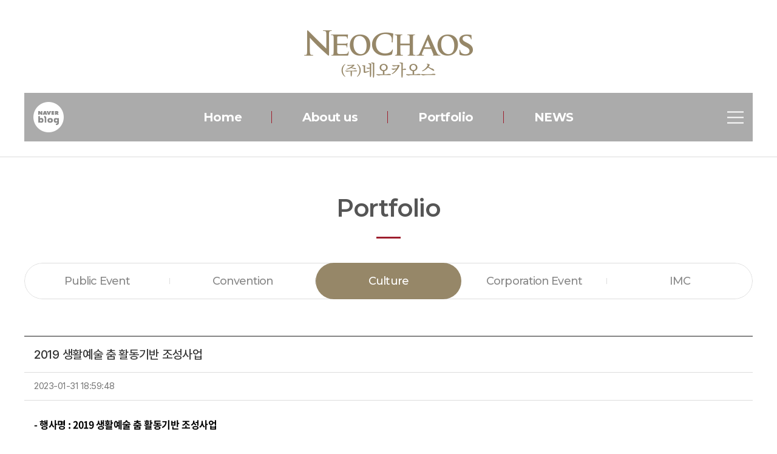

--- FILE ---
content_type: text/html; charset=UTF-8
request_url: http://www.neochaos.co.kr/sub/sub02_01_view.php?cat_no=4&idx=36&offset=&sw=&sk=
body_size: 15089
content:


<!DOCTYPE html>
 <html lang="ko">
<head>
	<meta charset="utf-8">
	<meta http-equiv="X-UA-Compatible" content="IE=Edge">
	<meta name="viewport" content="width=device-width, initial-scale=1.0, maximum-scale=2.0, minimum-scale=1.0, user-scalable=no, target-densitydpi=medium-dpi">
	<meta name="format-detection" content="telephone=no">
	      
		<meta name="subject" content="(주)네오카오스">
	<meta name="description" content="(주)네오카오스">
	<meta name="keywords" content="(주)네오카오스">
	<title>(주)네오카오스</title>

	<meta property="og:url" content="http://neochaos.co.kr">
	<meta property="og:type" content="website">
	<meta property="og:title" content="(주)네오카오스">
	<meta property="og:description" content="(주)네오카오스">
	<meta property="og:image" content="http://neochaos.co.kr/images/sns_link.png">
	<link rel="canonical" href="http://neochaos.co.kr">
	
	<link rel="shortcut icon" type="image/x-icon" href="/images/favicon.ico"> 

	<link rel="stylesheet" type="text/css" href="/css/reset.css">
	<link rel="stylesheet" type="text/css" href="/css/slick.css">
	<link rel="stylesheet" type="text/css" href="/css/swiper.min.css">
	<link rel="stylesheet" type="text/css" href="/css/notosanskr.css">
	<link rel="stylesheet" type="text/css" href="/css/NanumSquare.css">
	<link rel="stylesheet" type="text/css" href="/css/pretendard.css">
	<link rel="stylesheet" type="text/css" href="/css/scdream.css">
	<link rel="stylesheet" type="text/css" href="/css/layout.css?v=20230205">
	<link rel="stylesheet" type="text/css" href="/css/board.css?v=20230205">
	<link rel="stylesheet" type="text/css" href="/css/doc.css?v=20230205">
	<link rel="stylesheet" type="text/css" href="/css/animate.css">
	<link rel="stylesheet" type="text/css" href="/css/responsive.css?v=20230207">

	<script type="text/javascript" src="/js/jquery-1.11.1.min.js"></script> 
	<script type="text/javascript" src="/js/jquery.easing.1.3.js"></script>	
	<script type="text/javascript" src="/js/jquery.gnb.js"></script> 	
	<script type="text/javascript" src="/js/slick.js"></script> 	
	<script type="text/javascript" src="/js/swiper.min.js"></script>		
	<script type="text/javascript" src="/js/wow.min.js"></script>
	<script type="text/javascript" src="/js/script.js?v=20230205"></script>

	
	<script type="text/javascript" src="/fancybox/lib/jquery.mousewheel-3.0.6.pack.js"></script>
	<script type="text/javascript" src="/fancybox/source/jquery.fancybox.pack.js?v=2.1.5"></script>
	<link rel="stylesheet" type="text/css" href="/fancybox/source/jquery.fancybox.css?v=2.1.5" media="screen">
	
</head>

<body id="sub">
<div id="skipToContent">
		<a href="#contaner">본문 바로가기</a>
	<a href="#gnb">주메뉴 바로가기</a>
	</div>
<div id="wrapper"> 
	<!-- // header -->
     <div id="header">
		<div class="contain">
			<h1 class="sitelogo"><a href="/index.php"><img src="/images/common/logo.png" alt="(주)네오카오스"></a></h1>	
			<div class="wrap">
				<div id="gnb">
					<h2 class="blind">주메뉴</h2>
					<ul>
						<li><a href="/index.php">Home</a></li>
						<li class="m1"><a href="/sub/sub01_01.php">About us</a>                                                           
							<div class="submenu">
								<ul>
																		<li><a href="/sub/sub01_01.php#sec1">CEO message </a></li>
									<li><a href="/sub/sub01_01.php#sec2">Overview</a></li>
									<li><a href="/sub/sub01_01.php#sec3">License list</a></li>
									<li><a href="/sub/sub01_01.php#sec4">Business area</a></li>
									<li><a href="/sub/sub01_01.php#sec5">Contact Us</a></li>
																	</ul>
							</div>
						</li>
						<li class="m2"><a href="/sub/sub02_01.php">Portfolio</a>
							<div class="submenu">
								<ul>
									<li><a href="/sub/sub02_01.php?cat_no=2">Public Event</a></li>
									<li><a href="/sub/sub02_01.php?cat_no=3">Convention</a></li>
									<li><a href="/sub/sub02_01.php?cat_no=4">Culture</a></li>
									<li><a href="/sub/sub02_01.php?cat_no=5">Corporation Event</a></li>
									<li><a href="/sub/sub02_01.php?cat_no=6">IMC</a></li>
								</ul>
							</div>
						</li>
						<li class="m3"><a href="/sub/sub03_01.php">NEWS</a></li>
					</ul>				
				</div>
				<a href="https://blog.naver.com/neochaos3" target="_blank" class="blog tm-only"><img src="/images/common/blog.png" alt=""></a>
				<a href="https://blog.naver.com/neochaos3" target="_blank" class="blog pc-only"><img src="/images/common/blog-w.png" alt=""></a>
				<a href="#allmenu" class="all-btn-menu"><span>메뉴</span></a>
			</div>
			
			<script type="text/javascript">
				jQuery(document).ready(function(){	
					jQuery('#gnb').gnb({ d1: 2 , d2: 1 });
				});
			</script>
			
		</div>
		<div class="submenu-bg"></div>
		<a href="#menu" class="btn-m-menu"><span>메뉴</span></a><!-- for mobile -->
	</div>
	
	<!-- header //-->
	<div id="allmenu" class="allmenu-wrap">
		<nav class="menu">
			<ul>
				<li class="m1"><a href="/sub/sub01_01.php">About us</a>                                                           
					<div class="submenu">
						<ul>
							<li><a href="/sub/sub01_01.php#sec1">CEO message </a></li>
							<li><a href="/sub/sub01_01.php#sec2">Overview</a></li>
							<li><a href="/sub/sub01_01.php#sec3">License list</a></li>
							<li><a href="/sub/sub01_01.php#sec4">Business area</a></li>
							<li><a href="/sub/sub01_01.php#sec5">Contact Us</a></li>
						</ul>
				</li>
				<li class="m2"><a href="/sub/sub02_01.php">Portfolio</a>
					<div class="submenu">
						<ul>
							<li><a href="/sub/sub02_01.php?cat_no=2">Public Event</a></li>
							<li><a href="/sub/sub02_01.php?cat_no=3">Convention</a></li>
							<li><a href="/sub/sub02_01.php?cat_no=4">Culture</a></li>
							<li><a href="/sub/sub02_01.php?cat_no=5">Corporation Event</a></li>
							<li><a href="/sub/sub02_01.php?cat_no=6">IMC</a></li>
						</ul>
					</div>
				</li>
				<li class="m3"><a href="/sub/sub03_01.php">News</a></li>
				<li class="m3"><a href="/portfolio/list.php">Archive</a></li>
				<li class="m3"><a href="/sub/sub05_01.php">Recruit</a></li>
			</ul>	
		</nav>
		<a href="#allmenu" class="all-btn-menu"><span>메뉴</span></a>
		<div class="overlay"></div>
	</div>
	
	<!-- for mobile -->
	<div id="menu" class="mobile-navigation">
		<nav class="nav-menu">			
		</nav>	
		<a href="#menu" class="btn-m-menu"><span>닫기</span></a>
	</div>
	<div class="mobile-overlay"></div><div id="container">	
	<div class="contain">	
		<div class="sub-title">
			<h2>Portfolio</h2>
		</div> 
		<div id="lnb">
	<div class="lnb type02 swiper-container">
		<ul class="swiper-wrapper">
			<li class=" swiper-slide"><a href="../sub/sub02_01.php?cat_no=2">Public Event</a></li>
			<li class=" swiper-slide"><a href="../sub/sub02_01.php?cat_no=3">Convention</a></li>
			<li class="active swiper-slide"><a href="../sub/sub02_01.php?cat_no=4">Culture</a></li>
			<li class=" swiper-slide"><a href="../sub/sub02_01.php?cat_no=5">Corporation Event</a></li>
			<li class=" swiper-slide"><a href="../sub/sub02_01.php?cat_no=6">IMC</a></li>
		</ul>
	</div>
</div>
		<div class="real-cont">
			<!--// content -->
			
<div class="board-view">
	<div class="board-view-tit">
		<h3>2019 생활예술 춤 활동기반 조성사업</h3>
	</div>
	<div class="board-view-info">
		<span class="date">2023-01-31 18:59:48</span>
	</div>
	<div class="board-view-cnt">
				<p style="line-height: 1;"><span style="font-size: 14px; font-family: &quot;맑은 고딕&quot;;">﻿</span><span style="font-size: 14px; font-family: &quot;맑은 고딕&quot;;">﻿</span><span style="font-size: 14px; font-family: &quot;맑은 고딕&quot;;">﻿</span><span style="font-size: 14px; font-family: &quot;맑은 고딕&quot;;">﻿</span><span style="letter-spacing: -0.288px; font-size: 14px; font-family: &quot;맑은 고딕&quot;;">﻿</span><span style="letter-spacing: -0.288px; font-size: 14px; font-family: &quot;맑은 고딕&quot;;">﻿</span><span style="letter-spacing: -0.288px; font-size: 14px; font-family: &quot;맑은 고딕&quot;;">﻿</span><span style="letter-spacing: -0.288px; font-size: 14px; font-family: &quot;맑은 고딕&quot;;">﻿</span><span style="letter-spacing: -0.288px; font-size: 14px; font-family: &quot;맑은 고딕&quot;;">﻿</span><span style="letter-spacing: -0.288px; font-size: 14px; font-family: &quot;맑은 고딕&quot;;">﻿</span><span style="letter-spacing: -0.288px; font-size: 14px; font-family: &quot;맑은 고딕&quot;;">﻿</span><span style="color: rgb(0, 0, 0); letter-spacing: -0.48px; font-size: 14px; font-family: &quot;맑은 고딕&quot;;">﻿</span><span style="color: rgb(0, 0, 0); letter-spacing: -0.48px; font-size: 14px; font-family: &quot;맑은 고딕&quot;;">﻿</span><span style="color: rgb(0, 0, 0); letter-spacing: -0.48px; font-size: 14px; font-family: &quot;맑은 고딕&quot;;">﻿</span><br></p><p class="normalFont" style="margin-right: 0px; margin-bottom: 0px; margin-left: 0px; padding: 0px; color: rgb(0, 0, 0); font-family: Pretendard, &quot;Open Sans&quot;, AppleGothic, helvetica, sans-serif; font-size: 16px; letter-spacing: -0.48px; line-height: 1;"><span style="font-size: 14px; font-family: &quot;맑은 고딕&quot;;">﻿</span><span style="font-size: 14px; font-family: &quot;맑은 고딕&quot;;">﻿</span><span style="font-size: 14px; font-family: &quot;맑은 고딕&quot;;">﻿</span><span style="font-size: 14px; font-family: &quot;맑은 고딕&quot;;">﻿</span><span style="font-weight: bolder;"><span style="font-size: 14px; font-family: &quot;Noto Sans KR&quot;;">﻿</span><span style="font-size: 14px; font-family: &quot;Noto Sans KR&quot;;">﻿</span><span style="font-family: &quot;Noto Sans KR&quot;;">﻿</span><span style="font-family: &quot;Noto Sans KR&quot;;">﻿- 행사명 : 2019 생활예술 춤 활동기반 조성사업</span></span></p><p class="normalFont" style="margin-right: 0px; margin-bottom: 0px; margin-left: 0px; padding: 0px; color: rgb(0, 0, 0); font-family: Pretendard, &quot;Open Sans&quot;, AppleGothic, helvetica, sans-serif; font-size: 16px; letter-spacing: -0.48px; line-height: 1;"><span style="font-weight: bolder;"><span style="font-family: &quot;Noto Sans KR&quot;;"><br></span></span></p><p style="margin-right: 0px; margin-bottom: 0px; margin-left: 0px; padding: 0px; color: rgb(0, 0, 0); font-family: Pretendard, &quot;Open Sans&quot;, AppleGothic, helvetica, sans-serif; font-size: 16px; letter-spacing: -0.48px; line-height: 1;"><span style="font-family: &quot;Noto Sans KR&quot;;"><span style="font-weight: bolder;">- 일&nbsp; &nbsp;시 : 2019.07월 ~ 2019.09월</span></span></p><p style="margin-right: 0px; margin-bottom: 0px; margin-left: 0px; padding: 0px; color: rgb(0, 0, 0); font-family: Pretendard, &quot;Open Sans&quot;, AppleGothic, helvetica, sans-serif; font-size: 16px; letter-spacing: -0.48px; line-height: 1;"><span style="font-family: &quot;Noto Sans KR&quot;;"><span style="font-weight: bolder;"><br></span></span></p><p style="margin-right: 0px; margin-bottom: 0px; margin-left: 0px; padding: 0px; color: rgb(0, 0, 0); font-family: Pretendard, &quot;Open Sans&quot;, AppleGothic, helvetica, sans-serif; font-size: 16px; letter-spacing: -0.48px; line-height: 1;"><span style="font-family: &quot;Noto Sans KR&quot;;"><span style="font-weight: bolder;">- 장&nbsp; &nbsp;소 : KBS홀, 시민청, 마로니에공원 등</span></span></p><p style="margin-right: 0px; margin-bottom: 0px; margin-left: 0px; padding: 0px; color: rgb(0, 0, 0); font-family: Pretendard, &quot;Open Sans&quot;, AppleGothic, helvetica, sans-serif; font-size: 16px; letter-spacing: -0.48px; line-height: 1;"><span style="font-family: &quot;Noto Sans KR&quot;;"><span style="font-weight: bolder;"><br></span></span></p><p class="normalFont" style="margin-right: 0px; margin-bottom: 0px; margin-left: 0px; padding: 0px; color: rgb(0, 0, 0); font-family: Pretendard, &quot;Open Sans&quot;, AppleGothic, helvetica, sans-serif; font-size: 16px; letter-spacing: -0.48px; line-height: 1;"><font face="맑은 고딕"><span style="font-family: &quot;Noto Sans KR&quot;;"><span style="font-weight: bolder;">- 주&nbsp; &nbsp;최 : 서울특별시, 서울문화재단</span></span></font></p><p class="normalFont" style="margin-right: 0px; margin-bottom: 0px; margin-left: 0px; padding: 0px; color: rgb(0, 0, 0); font-family: Pretendard, &quot;Open Sans&quot;, AppleGothic, helvetica, sans-serif; font-size: 16px; letter-spacing: -0.48px; line-height: 1;"><font face="맑은 고딕"><span style="font-family: &quot;Noto Sans KR&quot;;"><span style="font-weight: bolder;"><br></span></span></font></p><p class="normalFont" style="margin-right: 0px; margin-bottom: 0px; margin-left: 0px; padding: 0px; color: rgb(0, 0, 0); font-family: Pretendard, &quot;Open Sans&quot;, AppleGothic, helvetica, sans-serif; font-size: 16px; letter-spacing: -0.48px; line-height: 1;"><img src="/uploaded/summernote/202301/f683bac9edacfdc578b8d45f356de1a1.jpg" style="width: 1023.99px;"><img src="/uploaded/summernote/202301/aefa1c98e4216fcf5f65d998e2dba06b.jpg" style="width: 1023.99px;"><img src="/uploaded/summernote/202301/2aac49f03abfa10aec608451b23ca190.jpg" style="width: 1023.99px;"><img src="/uploaded/summernote/202301/bd3c3a2c156516b061e735d9d7e1f701.jpg" style="width: 1023.99px;"><img src="/uploaded/summernote/202301/91efcaf7271edb8adcb4605091afa903.jpg" style="width: 1023.99px;"><font face="맑은 고딕"><span style="font-family: &quot;Noto Sans KR&quot;;"><span style="font-weight: bolder;"><br></span></span></font></p>	</div>

	<div class="buttons">
		<div class="fr">
			<a href="/sub/sub02_01.php?cat_no=4&cate=&sw=&sk=&offset=" class="btn-pack medium" title="목록">목록</a>
		</div>
	</div>
</div>			<!-- content //-->
		</div>
	</div>
</div>


 	<!--// footer -->
    <div id="footer">
		<h2 class="blind">하단영역</h2>
		<div class="contain">
			<div class="foot-pop">
				<ul>
					<li><a href="/sub/pop_privacy.html" class="pop_privacy">개인정보처리방침</a></li>
					<li><a href="/sub/pop_email.html" class="pop_email">이메일무단수집거부</a></li>
				</ul>
			</div>
			<div class="foot-group">
				<div class="foot-logo"><img src="/images/common/foot-logo.png" alt=""></div>
				<div class="foot-info">
					<address>
						<p>NEOCHAOS CORPORATION<span></span><a href="/sub/sub01_01.php#sec5">서울특별시 영등포구 여의도동 61-4 (63로 32) 라이프콤비 빌딩 10F</a></p>
						<p>TEL : (02) 782-8787<span></span>FAX : (02) 782-8000<span></span>E-mail : neochaos3@naver.com</p>
					</address>
					<p class="copy">Copyright &copy; NEOCHAOS Co.,LTD. ALL RIGHTS RESERVED.</p>
				</div>
				<a href="javascript:void(0)" class="scroll-top"><img src="/images/common/scroll-top.png" alt=""></a>
			</div>
		</div>
	</div>
    <!-- footer //-->

</div>
</body>
</html>

--- FILE ---
content_type: text/css
request_url: http://www.neochaos.co.kr/css/scdream.css
body_size: 2526
content:
@font-face {
    font-family: 's-core_dream';
    src: url('/fonts/scdream/scdream1.woff2') format('woff2'),
				 url('https://cdn.jsdelivr.net/gh/projectnoonnu/noonfonts_six@1.2/S-CoreDream-1Thin.woff') format('woff');		
    font-weight: 100;
    font-style: normal;

}

@font-face {
    font-family: 's-core_dream';
    src: url('/fonts/scdream/scdream2.woff2') format('woff2'),
				 url('https://cdn.jsdelivr.net/gh/projectnoonnu/noonfonts_six@1.2/S-CoreDream-2ExtraLight.woff') format('woff');
    font-weight: 200;
    font-style: normal;

}

@font-face {
    font-family: 's-core_dream';
    src: url('/fonts/scdream/scdream3.woff2') format('woff2'),
				 url('https://cdn.jsdelivr.net/gh/projectnoonnu/noonfonts_six@1.2/S-CoreDream-3Light.woff') format('woff');
    font-weight: 300;
    font-style: normal;

}

@font-face {
    font-family: 's-core_dream';
    src: url('/fonts/scdream/scdream4.woff2') format('woff2'),
				 url('https://cdn.jsdelivr.net/gh/projectnoonnu/noonfonts_six@1.2/S-CoreDream-4Regular.woff') format('woff');
    font-weight: 400;
    font-style: normal;

}

@font-face {
    font-family: 's-core_dream';
    src: url('/fonts/scdream/scdream5.woff2') format('woff2'),
				 url('https://cdn.jsdelivr.net/gh/projectnoonnu/noonfonts_six@1.2/S-CoreDream-5Medium.woff') format('woff');
    font-weight: 500;
    font-style: normal;

}

@font-face {
    font-family: 's-core_dream';
    src: url('/fonts/scdream/scdream6.woff2') format('woff2'),
				 url('https://cdn.jsdelivr.net/gh/projectnoonnu/noonfonts_six@1.2/S-CoreDream-6Bold.woff') format('woff');
    font-weight: 600;
    font-style: normal;

}

@font-face {
    font-family: 's-core_dream';
    src: url('/fonts/scdream/scdream7.woff2') format('woff2'),
				 url('https://cdn.jsdelivr.net/gh/projectnoonnu/noonfonts_six@1.2/S-CoreDream-7ExtraBold.woff') format('woff');
    font-weight: 700;
    font-style: normal;

}

@font-face {
    font-family: 's-core_dream';
    src: url('/fonts/scdream/scdream8.woff2') format('woff2'),
				 url('https://cdn.jsdelivr.net/gh/projectnoonnu/noonfonts_six@1.2/S-CoreDream-8Heavy.woff') format('woff');
    font-weight: 800;
    font-style: normal;

}

@font-face {
    font-family: 's-core_dream';
    src: url('/fonts/scdream/scdream9.woff2') format('woff2'),
				 url('https://cdn.jsdelivr.net/gh/projectnoonnu/noonfonts_six@1.2/S-CoreDream-9Black.woff') format('woff');
    font-weight: 900;
    font-style: normal;
}

--- FILE ---
content_type: text/css
request_url: http://www.neochaos.co.kr/css/layout.css?v=20230205
body_size: 19086
content:
@charset "utf-8";
/* layout.css는 전체적인 레이아웃 스타일을 정의합니다. */

#wrapper {position:relative; overflow:hidden;}

#skipToContent a {z-index:100000;position:absolute;top:0;left:0;width:1px;height:1px;font-size:0;line-height:0;overflow:hidden}
#skipToContent a:focus, 
#skipToContent a:active {width:200px;height:50px;background:#21272e;color:#fff;font-size:14px;font-weight:bold;text-align:center;text-decoration:none;line-height:50px}

/* header */
#header {position:relative; width:100%; z-index:90; letter-spacing:-.03em; padding-bottom:25px;}
#header .contain {position:relative; max-width:1230px; margin:0 auto; z-index:20;}
#header .sitelogo {display:block; text-align:center;}
#header .sitelogo a {display:inline-block; margin:50px 0 25px;}

#header .wrap {position:relative;}
#gnb {position:relative; background:#ababab; padding:15px 0;}
#gnb>ul {display:flex; justify-content:center;} 
#gnb>ul>li {position:relative; text-align:center; padding:0 50px;}
#gnb>ul>li:after {content:''; width:1px; height:20px; background:#9e1e2d; position:absolute; top:50%; margin-top:-10px; right:0;}
#gnb>ul>li:last-child:after {display:none;}
#gnb>ul>li>a {position:relative; display:inline-block; color:#fff; font-size:20px; line-height:50px; font-weight:700; font-family:'Montserrat',sans-serif;}
#gnb>ul>li:hover>a {color:#9e1e2d;}

#gnb .submenu {position:absolute; top:50px; height:100%; left:50%; margin-left:-83px; width:166px; display:none; padding-top:4px;}
#gnb .submenu ul {display:block; display:flex; flex-direction:column; white-space:nowrap; position:relative; text-align:center; background:rgba(153,30,45,0.9); overflow:hidden; padding:18px 0;} 
#gnb .submenu ul li {padding:0;}
#gnb .submenu ul li a {display:inline-block; color:#ffffff; font-size:16px; padding:6px 0; position:relative;}
#gnb .submenu ul li a:after {content:''; width:0; height:1px; background:#fff; position:absolute; left:50%; bottom:14px; transition:all 0.2s;}
#gnb .submenu ul li a:hover:after {width:100%; left:0;}
.submenu-bg {display:none !important;}
#header .wrap .blog {position:absolute; top:50%; margin-top:-25px; left:15px;}
.tm-only {display:none;}

.contain {position:relative; max-width:1230px; padding-left:15px; padding-right:15px; margin:0 auto; height:inherit; letter-spacing:-.03em;}
/* main */ 
.main-visual {position:relative; height:400px; overflow:hidden; margin-bottom:70px;}
.main-visual .item {position:relative; height:400px;}
.main-visual .secting-img {position:absolute; top:0; left:0; width:100%; height:100%; background-repeat:no-repeat; background-position:center center; background-size:cover;}
.main-visual .slick-arrow {width:44px; height:44px; position:absolute; top:50%; margin-top:-22px; background-repeat:no-repeat; background-size:cover; background-color:rgba(255,255,255,0.3); border:0; font-size:0; z-index:11;}
.main-visual .slick-prev {background-image:url('../images/main/visual-prev.png'); left:15px;}
.main-visual .slick-next {background-image:url('../images/main/visual-next.png'); right:15px;}
.main-visual .slick-dots {position:absolute; bottom:44px; left:10px; width:100%; display:flex; margin:0 -10px; justify-content:center;}
.main-visual .slick-dots li {padding:0 10px;}
.main-visual .slick-dots li button {display:block; width:12px; height:12px; background:rgba(255,255,255,0.6); border-radius:50%; border:0; font-size:0; position:relative;}
.main-visual .slick-dots li.slick-active button {background:#fff;}
.main-visual .slick-dots li.slick-active button:after {content:''; width:20px; height:20px; border-radius:50%; top:50%; left:50%; margin-top:-10px; margin-left:-10px; border:2px solid #fff; position:absolute;}
.main-visual .txt-box { position:absolute; right:15px; bottom:10px; padding:0 35px 5px; display:flex; flex-direction:column; justify-content:center; width:249px; height:130px; background:url('../images/main/visual-txt-sm.png') 0 0 no-repeat; background-size:100% 100%; color:#fff;}
.main-visual .txt-box p {font-size:14px; font-weight:500; line-height:1.2em; margin-bottom:10px;}
.main-visual .txt-box h2 {font-size:20px; font-weight:600; line-height:1.2em; letter-spacing:-.03em; max-height:2.4em; overflow:hidden; text-overflow:ellipsis; word-break:break-all; white-space:normal; display:-webkit-box; -webkit-line-clamp:2; -webkit-box-orient:vertical;}
/* section */
.section .tit {display:flex; margin:0 0 40px; align-items:center; justify-content:space-between;}
.section .tit h3 {font-size:40px; line-height:1.1em; font-family:'Montserrat',sans-serif; color:#555555; font-weight:600;}
.section .tit a {display:inline-block; line-height:42px; padding:0 20px; border:1px solid;}
.section .tit a:after {content:''; width:8px; height:15px; background-repeat:no-repeat; background-size:cover; display:inline-block; vertical-align:middle; margin-top:-2px; margin-left:20px;}
/* section1 */
.section1 {margin-bottom:80px;}
.section1 .tit a {background:#9e1e2d; border-color:#9e1e2d; color:#fff;}
.section1 .tit a:after {background-image:url('../images/main/sec-tit-arrow-w.png');}
.section1 .col {display:flex; margin-bottom:40px;}
.section1 .col:nth-child(even) {flex-direction:row-reverse;}
.section1 .col:last-child {margin-bottom:0;}
.section1 .col .img-box {width:1%; flex:1 1 auto;}
.section1 .col .img-box .pic {position:relative; height:0; padding-bottom:50%; overflow:hidden;}
.section1 .col .img-box .pic img {position:absolute; top:50%; left:0; transform:translateY(-50%); width:100% !important; height:100% !important; max-width:100%; min-height:100%; object-fit:cover; transition:0.3s;}
.section1 .col .txt-box {width:400px; background:#333333; color:#fff; display:flex; align-items:normal; flex-direction:column; justify-content:flex-end; padding:56px 30px;}
.section1 .col .txt-box h4 {font-size:23px; line-height:1.2em; font-weight:600; white-space:nowrap; overflow:hidden; text-overflow:ellipsis; margin-bottom:20px;}
.section1 .col .txt-box p {font-size:16px; line-height:1.6em; height:calc(1.6em * 1 * 3); overflow:hidden; text-overflow:ellipsis; word-break:break-all; white-space:normal; display:-webkit-box; -webkit-line-clamp:3; -webkit-box-orient:vertical;}
/* section2 */
.section2 {background:url('../images/main/sec2-bg.jpg') center center no-repeat; background-size:cover; padding:80px 0;}
.section2 .tit a {background:transparent; border-color:#ccc; color:#454545;}
.section2 .tit a:after {background-image:url('../images/main/sec-tit-arrow-b.png');}
.section2 .col {display:flex; margin:0 -11px;}
.section2 .row {width:33.333333%; padding:0 11px;}
.section2 .row a {display:block;}
.section2 .img-box .pic {position:relative; height:0; padding-bottom:64.51%; overflow:hidden;}
.section2 .img-box .pic img {position:absolute; top:50%; left:0; transform:translateY(-50%); width:100% !important; height:100% !important; max-width:100%; min-height:100%; object-fit:cover; transition:0.3s;}
.section2 .txt-box {background:#fff; padding:24px 20px; text-align:center;}
.section2 .txt-box h4 {font-size:23px; line-height:1.2em; font-weight:600; white-space:nowrap; overflow:hidden; text-overflow:ellipsis; margin-bottom:14px;}
.section2 .txt-box p {font-size:16px; line-height:1.6em; white-space:nowrap; overflow:hidden; text-overflow:ellipsis;}
/* section3 */
.section3 .tit {padding:80px 0 60px;}
.section3 .tit h3 {font-size:33px; color:#555555; line-height:1.2em; font-family:'Montserrat',sans-serif; margin-bottom:30px; font-weight:600;}
.section3 .tit h3 img {display:inline-block; vertical-align:top; margin-top:-2px; margin-left:10px;}
.section3 .tit p {font-size:16px; line-height:1.6em; color:#242424;}
.section3 .wrap {background:url('../images/main/sec3-bg.jpg') center center no-repeat; background-size:cover; height:380px;}
.section3 .col {display:flex; padding:30px 0; height:100%;}
.section3 .box {width:100%; max-width:410px;}
.section3 .box .btns {margin:0 -5px;}
.section3 .box .btns button {margin:0 5px; display:inline-block; font-size:0; border:0; background-repeat:no-repeat; background-size:50%; background-color:#fff; width:50px; height:50px; background-position:center; transition:all 0.4s;}
.section3 .box .btns button.slick-prev {background-image:url('../images/main/sec3-prev.png');}
.section3 .box .btns button.slick-prev:hover {background-image:url('../images/main/sec3-prev-on.png'); background-color:#9e1e2d;}
.section3 .box .btns button.slick-next {background-image:url('../images/main/sec3-next.png');}
.section3 .box .btns button.slick-next:hover {background-image:url('../images/main/sec3-next-on.png'); background-color:#9e1e2d;}
.section3 .viewer {width:1%; flex:1 1 auto; position:relative;}
.section3 .slider {width:790px; position:absolute; left:0; top:-75px;}
.section3 .items {margin:0 -10px;}
.section3 .item {padding:0 10px;}
.section3 .img-box {margin-bottom:24px;}
.section3 .img-box .pic {position:relative; height:0; padding-bottom:64.42%; overflow:hidden;}
.section3 .img-box .pic img {position:absolute; top:50%; left:0; transform:translateY(-50%); width:100% !important; height:100% !important; max-width:100%; min-height:100%; object-fit:cover; transition:0.3s;}
.section3 .txt-box p {font-size:16px; margin-bottom:24px; color:#454545; line-height:1.6em; height:calc(1.6em * 1 * 2); overflow:hidden; text-overflow:ellipsis; word-break:break-all; white-space:normal; display:-webkit-box; -webkit-line-clamp:2; -webkit-box-orient:vertical;}
.section3 .txt-box .date {font-size:16px; color:#454545; line-height:1.6em; opacity:0.6;}
/* section4 */
.section4 {padding:80px 0;}
.section4 .row {display:flex;}
.section4 .col {width:33.333333%; padding:15px 60px; font-size:16px; color:#898989; line-height:1.6em; display:flex; justify-content:space-between; border-left:1px solid #ddd;}
.section4 .col:last-child {border-right:1px solid #ddd;}
.section4 .col .txt {margin-top:25px;}
.section4 .col .txt h3 {font-size:28px; line-height:1.3em; font-weight:600; color:#555;}
.section4 .col .txt p {text-align:center; margin-top:2px;}
.section4 .col .link {text-align:center;}
.section4 .col .link img {display:block; margin:0 auto 7px;}
.section4 .col .btn {display:inline-block; transition:all 0.4s;}
.section4 .col .btn:after {content:''; width:12px; height:12px; background-image:url('../images/main/sec4-icon01.png'); background-repeat:no-repeat; background-size:cover; display:inline-block; vertical-align:middle; margin-top:-6px; margin-left:6px; transition:all 0.4s;}
.section4 .col .btn.st2 {text-align:right;}
.section4 .col .btn.st2:after {background-image:url('../images/main/sec4-icon02.png');}
.section4 .col .link:hover .btn {color:#9e1e2d; font-weight:600;}
.section4 .col .link:hover .btn:after {background-image:url('../images/main/sec4-icon01-on.png');}
.section4 .col .link:hover .btn.st2:after {background-image:url('../images/main/sec4-icon02-on.png');}

/* footer */
#footer {background:#000;}
#footer address {font-style:normal;}
.foot-pop {border-bottom:1px solid #fff; padding:17px 0;}
.foot-pop ul {display:flex; margin:0 -13px;}
.foot-pop ul li {padding:0 13px;}
.foot-pop ul li a {display:block; font-size:15px; line-height:1.6em; color:#898989;}
.foot-group {display:flex; padding:40px 0; position:relative;}
.foot-info {padding-left:60px;}
.foot-info p {font-size:15px; line-height:1.6em; color:#898989;}
.foot-info p span {margin:0 15px;}
.foot-info p.copy {margin-top:20px;}
/* scroll-top */
.scroll-top {position:absolute; top:40px; right:0;}
/* sub page */
#sub #header {border-bottom:1px solid #ddd;}

.sub-title {margin:60px 0 40px; text-align:center;}
.sub-title h2 {font-size:40px; color:#555; line-height:1.2em; padding-bottom:26px; position:relative; font-family:'Montserrat'; font-weight:600; letter-spacing:-.03em;}
.sub-title h2:after {content:''; width:40px; height:3px; background:#9e1e2d; position:absolute; bottom:0; left:50%; margin-left:-20px;}

.lnb {margin-bottom:60px;}
.lnb ul {display:flex; position:relative; border-radius:30px; overflow:hidden;}
.lnb ul:before {content:''; width:100%; height:100%; position:absolute; top:0; left:0; border:1px solid #ddd; border-radius:30px; z-index:-1;}
.lnb ul li {flex:1; position:relative;}
.lnb ul li:after {content:''; width:1px; height:10px; background:#ddd; position:absolute; right:0; top:50%; margin-top:-5px;}
.lnb ul li:last-child:after {display:none;}
.lnb ul li a {text-align:center; font-size:18px; color:#898989; font-weight:500; line-height:60px; display:block; position:relative;font-family:'Montserrat'; letter-spacing:-.05em;}
.lnb ul li.active a {color:#fff;}
.lnb ul li.active a:before {content:''; width:100%; height:100%; background:#968768; border-radius:30px; position:absolute; top:0; left:0; z-index:-1;}
.lnb ul li.active:after {display:none;}

.real-cont {letter-spacing:-.03em; margin-bottom:100px;}

/* for mobile */
.only-mobile {display:none;}
.btn-m-menu {display:none; position:absolute; top:29px; right:15px; width:30px; height:22px;  text-align:center; text-indent:-9999em; z-index:220; transition:all 0.5s ease-in-out;}
.btn-m-menu span {position:absolute; right:0; top:50%; margin-top:-1px; height:2px; width:23px;background:#242424;}
.btn-m-menu span:before,
.btn-m-menu span:after {content:" "; position:absolute; right:0; width:30px; height:2px; background:#242424; transition-duration:0.3s, 0.3s; transition-delay:0.3s, 0s;}
.btn-m-menu span:before {top:-10px; transition-property:top, transform;}
.btn-m-menu span:after {bottom:-10px; transition-property:bottom, transform;}
.mobile-navigation {position:fixed; top:0; right:0; padding:80px 0; width:400px; height:100%; overflow:auto; transition:.3s ease-in-out; -ms-transform:translateX(100%); transform:translateX(100%); background:#fff; z-index:202;}
.mobile-navigation .logo {margin-bottom:20px; padding-left:15px;}
.mobile-navigation .logo img {height:23px;}
.mobile-navigation .nav-menu>ul>li:first-child {display:none;}
.mobile-navigation .nav-menu>ul>li {border-bottom:1px solid #dfdfdf;}
.mobile-navigation .nav-menu>ul>li>a {position:relative; padding:12px 15px; display:block; color:#454545; font-size:18px; font-weight:500; line-height:1.3em;}
.mobile-navigation .nav-menu>ul>li>a:after {content:""; position:absolute; top:50%; right:15px; transform:translateY(-75%) rotate(45deg); width:10px; height:10px; border-right:2px solid #2c2c2c; border-bottom:2px solid #2c2c2c;}
.mobile-navigation .nav-menu>ul>li:last-child>a:after {display:none;}
.mobile-navigation .nav-menu>ul>li.active>a {color:#9e1e2d}
.mobile-navigation .nav-menu>ul>li.active>a:after {transform:translateY(-35%) rotate(-135deg); border-color:#9e1e2d;}
.mobile-navigation .nav-menu .submenu {display:none; margin:-1px 0 0 0; padding:0 15px 15px;}
.mobile-navigation .nav-menu .submenu>ul:after {content:"";display:block;clear:both;}
.mobile-navigation .nav-menu .submenu>ul>li>a {display:block; position:relative; padding:5px 15px; color:#454545; font-size:16px; font-weight:400; line-height:1.3em;}
.mobile-navigation .nav-menu .submenu>ul>li>a:after {display:block; content:"";position:absolute; top:14px; left:5px; width:4px; height:4px; background:#dfdfdf; border-radius:50%; transition:.3s ease-in-out;}
.mobile-navigation .nav-menu .submenu>ul>li>a:hover{color:#9e1e2d}
.mobile-navigation .nav-menu .submenu>ul>li>a:hover:after {background:#9e1e2d}
.mobile-overlay {display:none; position:fixed; top:0; left:0; width:100%; height:100%; background:#000; opacity:0.6; z-index:201;}

html.menu-opened {overflow:hidden;}
html.menu-opened .mobile-navigation {-ms-transform:translateX(0); transform:translateX(0); }
html.menu-opened .mobile-overlay {display:block;}
html.menu-opened .btn-m-menu {top:20px; right:15px;}
html.menu-opened .btn-m-menu span {background:none;}
html.menu-opened .btn-m-menu span:before,
html.menu-opened .btn-m-menu span:after {transition-delay:0s, 0.3s; background:#414141;}
html.menu-opened .btn-m-menu span:before {top:0; transform:rotate(45deg);}
html.menu-opened .btn-m-menu span:after {bottom:0; transform:rotate(-45deg);}

/* menu */
.all-btn-menu {position:absolute; display:none;}
.all-btn-menu {display:block; position:absolute; top:50%; transform:translateY(-50%); right:15px; width:27px; height:25px; background:none; text-align:center; text-indent:-9999em; z-index:80; transition:all 0.5s ease-in-out;}
.all-btn-menu span {position:absolute; left:0; top:50%; margin-top:-1px; height:2px; width:27px;background:#fff;}
.all-btn-menu span:before,
.all-btn-menu span:after {content:" "; position:absolute; right:0; width:27px; height:2px; background:#fff; transition-duration:0.3s, 0.3s; transition-delay:0.3s, 0s;}
.all-btn-menu span:before {top:-9px; transition-property:top, transform;}
.all-btn-menu span:after {bottom:-9px; transition-property:bottom, transform;}

.allmenu-wrap {position:relative; transition: all 0.3s ease-in-out; z-index:189; display:none; max-width:1230px; margin:0 auto;}
.allmenu-wrap .menu>ul {display:flex; position:fixed; z-index:191; left:50%; top:50%; transform:translate(-50%,-50%); width:100%; max-width:1230px;}
.allmenu-wrap .menu>ul>li {width:20%; text-align:center;}
.allmenu-wrap .menu>ul>li>a {font-size:26px; line-height:1.5em; font-weight:700; color:#fff; display:inline-block; margin-bottom:30px; padding:0 5px; position:relative; font-family:'Montserrat';}
.allmenu-wrap .menu>ul>li>a:after {content:''; width:0; height:8px; background:#9e1e2d; position:absolute; bottom:5px; left:50%; z-index:-1; transition:all 0.3s;}
.allmenu-wrap .menu>ul>li:hover>a:after {width:100%; transform:translateX(-50%);}

.allmenu-wrap .submenu ul li a {font-size:20px; font-weight:500; line-height:2em; color:#787878; display:inline-block; padding:10px 0; position:relative;}
.allmenu-wrap .submenu ul li:hover a {color:#9e1e2d;}
.allmenu-wrap .submenu ul li:hover a:after {content:''; width:100%; height:1px; background:#9e1e2d; left:0; bottom:15px; position:absolute;}

html.allmenu-opened .allmenu-wrap {display:block;}
html.allmenu-opened #gnb>ul>li:hover>a {color:#454545}
html.allmenu-opened #gnb .submenu {display:none !important;}
html.allmenu-opened #gnb .submenu ul li:hover a:after {display:none;}
.allmenu-wrap .all-btn-menu {z-index:191; top:0; right:0;}
html.allmenu-opened .allmenu-wrap .all-btn-menu span {background:none;}
html.allmenu-opened .allmenu-wrap .all-btn-menu span:before,
html.allmenu-opened .allmenu-wrap .all-btn-menu span:after {transition-delay:0s, 0.3s; background:#fff;}
html.allmenu-opened .allmenu-wrap .all-btn-menu span:before {top:0; transform:rotate(45deg);}
html.allmenu-opened .allmenu-wrap .all-btn-menu span:after {bottom:0; transform:rotate(-45deg);}
html.allmenu-opened #gnb .submenu {display:none !important;}
html.allmenu-opened .submenu-bg {display:none !important;}

.overlay {position:fixed; top:0; left:0; z-index:188; display:none; width:100vw; height:100vh; background:#000; opacity:0.8;}
html.allmenu-opened .overlay {display:block;}

--- FILE ---
content_type: text/css
request_url: http://www.neochaos.co.kr/css/doc.css?v=20230205
body_size: 12032
content:
 @charset "utf-8";
/* doc.css는 디자인페이지 스타일을 정의합니다. */

.one-page-nav.fixed {position:fixed; top:0; left:0; width:100%; padding:10px 15px; z-index:60; background:#fff;}
.one-page-nav.fixed .lnb {max-width:1200px; margin:0 auto;}

.one-page .sec {margin-bottom:120px;}
.one-page .sec:last-child {margin-bottom:0;}

.sec-tit {font-family:'Montserrat',sans-serif; font-size:28px; color:#000; font-weight:600; line-height:1.3em; letter-spacing:-.02em; padding-bottom:17px; margin-bottom:60px; border-bottom:1px solid #ddd;}
/* sub01_01 */
.greeting {padding:96px 100px 0; position:relative;}
.greeting h3 {font-size:28px; color:#9e1e2d; line-height:1.3em; margin-bottom:34px; padding-bottom:56px; position:relative;}
.greeting h3:after {content:''; width:2px; height:30px; background:#ddd; position:absolute; left:0; bottom:0;}
.greeting p {font-size:20px; line-height:1.65em; color:#242424; font-weight:500; margin-bottom:32px;}
.greeting p:last-child {margin-bottom:0;}
.greeting p strong {font-weight:600; color:#9e1e2d;}
.greeting p span {position:relative; color:#fff;}
.greeting p span:before {content:''; width:100%; height:100%; background:#9e1e2d; position:absolute; top:0; left:0; z-index:-1;}
.greeting .tt {position:absolute; bottom:0; right:100px; font-size:23px; line-height:1.2em; color:#242424; font-weight:600;}
.greeting .tt img {display:inline-block; vertical-align:bottom; margin-left:20px;}
.greeting .img-box {position:absolute; top:0; right:100px; z-index:-3;}
/* sub01_02 */
.history .tit {text-align:center; display:flex; flex-direction:column; align-items:center; margin-bottom:30px;}
.history .tit .img-box {display:inline-block; position:relative; padding-bottom:10px; margin-bottom:10px; border-bottom:1px solid #666666;}
.history .tit h3 {display:inline-block; font-size:28px; font-weight:600; color:#242424; line-height:1.2em; position:relative; font-family:'Montserrat',sans-serif;}
.history .tit h3:after {content:''; width:100%; height:1px; background:#666; position:absolute; left:0; bottom:0;}
.history .title {text-align:center; margin-bottom:60px;}
.history .head {background:#f5f5f5; padding:50px 20px 0; margin-bottom:60px;}
.history .head .col {display:flex; justify-content:center; flex-wrap:wrap; margin:0 -30px;}
.history .head .row {padding:0 30px; margin-bottom:50px;}
.history .head .txt {margin-bottom:20px; display:flex;}
.history .head .txt:last-child {margin-bottom:0;}
.history .head .txt .tt {width:72px; height:24px; line-height:24px; background:#968768; color:#fff; font-size:16px; font-weight:600; display:inline-block; padding:0 3px; text-align-last:justify; text-align:center;}
.history .head .txt .box {width:1%; flex:1 1 auto; padding-left:10px;}
.history .head .txt .box p {font-size:16px; color:#242424; line-height:1.6em;}
.history .head .txt .box dl {display:flex; font-size:16px; color:#242424; line-height:1.6em; margin-bottom:10px;}
.history .head .txt .box dl:last-child {margin-bottom:0;}
.history .head .txt .box dt {font-weight:600; position:relative; padding-left:26px;}
.history .head .txt .box dt:before {content:''; width:16px; height:16px; background-repeat:no-repeat; background-size:cover; position:absolute; top:50%; margin-top:-8px; left:0;}
.history .head .txt .box dl:nth-child(1) dt:before {background-image:url('../images/sub/history-head-icon01.png');}
.history .head .txt .box dl:nth-child(2) dt:before {background-image:url('../images/sub/history-head-icon02.png');}
.history .head .txt .box dl:nth-child(3) dt:before {background-image:url('../images/sub/history-head-icon03.png');}
.history .head .txt .box dd {padding-left:4px;}
.history .head .txt .box ul {display:flex; flex-wrap:wrap; max-width:540px;}
.history .head .txt .box ul li {width:50%; max-width:270px; font-size:16px; line-height:1.6em; color:#9e1e2d; font-weight:600; margin-bottom:8px;}
.history .wrap .col {display:flex; position:relative;}
.history .wrap .col:nth-child(odd) {flex-direction:row-reverse;}
.history .wrap .col:before {content:''; width:1px; height:100%; background:#ddd; top:8px; left:50%; position:absolute;}
.history .wrap .col:last-child:before {display:none;}
.history .wrap .col .row {width:50%; position:relative;}
.history .wrap .col:nth-child(odd) .row {text-align:left; padding-left:70px;}
.history .wrap .col:nth-child(even) .row {text-align:right; padding-right:70px;}
.history .wrap .col .row:before {content:''; width:20px; height:20px; background:url('../images/sub/history-year.png') 0 0 no-repeat; background-size:cover; position:absolute; top:8px;}
.history .wrap .col:nth-child(odd) .row:before {left:-10px;}
.history .wrap .col:nth-child(even) .row:before {right:-11px;}
.history .wrap .col .row:last-child:before {display:none;}
.history .wrap .col .row:after {content:''; width:40px; height:1px; background:#ddd; position:absolute; top:18px;}
.history .wrap .col:nth-child(odd) .row:after {left:18px;}
.history .wrap .col:nth-child(even) .row:after {right:18px;}
.history .wrap .col .row:last-child:after {display:none;}
.history .wrap .col .row .year {font-size:30px; font-weight:600; color:#242424; line-height:1.2em; margin-bottom:24px;}
.history .wrap .col .row .txt {display:flex; margin-bottom:16px;}
.history .wrap .col .row .txt:last-child {margin-bottom:0;}
.history .wrap .col:nth-child(even) .row .txt {flex-direction:row-reverse;}
.history .wrap .col .row .txt .month {width:40px; font-size:18px; color:#968768; font-weight:600; line-height:1.5em;}
.history .wrap .col .row .txt ul {width:1%; flex:1 1 auto;}
.history .wrap .col .row .txt ul li {font-size:18px; font-weight:500; color:#242424; line-height:1.5em; position:relative;}
.history .wrap .col:nth-child(odd) .row .txt ul li {padding-left:15px;}
.history .wrap .col:nth-child(even) .row .txt ul li {padding-right:15px;}
.history .wrap .col .row .txt ul li:before {content:''; width:5px; height:5px; background:#ddd; border-radius:50%; position:absolute; top:12px;}
.history .wrap .col:nth-child(odd) .row .txt ul li:before {left:0;}
.history .wrap .col:nth-child(even) .row .txt ul li:before {right:0;}
.history .wrap .col .row .txt ul li strong {font-weight:600; color:#9e1e2d;}
/* sub01_03 */
.license {position:relative; text-align:center; width:80%; max-width:920px; margin:0 auto; padding:0 70px;}
.license .item {padding:0 20px;}
.license .item .thumb {margin-bottom:15px;}
.license .item .tit {color:#686868; line-height:1.5em;}
.license .slick-arrow {position:absolute; top:50%; margin-top:-55px; width:50px; height:50px; border:1px solid #ddd; background-color:#fff; background-position:50% 50%; background-repeat:no-repeat; overflow:hidden; text-indent:-9999em; z-index:50;}
.license .slick-arrow:hover {background-color:#9e1e2d; border-color:#9e1e2d;}
.license .slick-prev {left:0; background-image:url("../images/sub/slide_prev.png");}
.license .slick-next {right:0; background-image:url("../images/sub/slide_next.png");}
.license .slick-prev:hover {background-image:url("../images/sub/slide_prev_on.png");}
.license .slick-next:hover {background-image:url("../images/sub/slide_next_on.png");}
/* sub01_04 */
.business {text-align:center;}
/* sub01_05 */
.contact h3 {font-size:28px; color:#9e1e2d; line-height:1.3em; margin-bottom:36px;}
.contact .maps {margin-bottom:40px;}
.contact .root_daum_roughmap {width:100% !important; height:650px !important;}
.contact .root_daum_roughmap .wrap_map {height:650px !important;}
.contact .root_daum_roughmap .map_border {display:none;}
.contact .root_daum_roughmap .wrap_controllers {display:none;}
.contact .roughmap_maker_label {border-radius:0 !important; border:0 !important; background:none !important; top:-5px !important; -webkit-animation: scroll2 2s infinite;  animation: scroll2 2s infinite;}
.contact .roughmap_maker_label:after {display:none;}
.contact .roughmap_maker_label .roughmap_lebel_text {overflow:hidden; padding:0 !important; border:0 !important; width:180px !important; height:85px !important; text-indent:-999em; font-size:0; line-height:0; background:transparent url("../images/sub/marker.png") 0 0 no-repeat !important;}
@keyframes scroll2 { 
  0% { 
    -webkit-transform: translate(0, 0); 
            transform: translate(0, 0); } 
  50% { 
    -webkit-transform: translate(0, 6px); 
            transform: translate(0, 6px); } 
  100% { 
    -webkit-transform: translate(0, 0); 
            transform: translate(0, 0); }  
}
.contact .wrap {padding:0 50px;}
.contact .col {display:flex; flex-wrap:wrap; margin:0 -40px;}
.contact .row {padding:0 40px; margin-bottom:40px;}
.contact .inner {display:flex;}
.contact .inner .icon {width:40px;}
.contact .inner .txt-box {padding-left:10px; width:1%; flex:1 1 auto;}
.contact .inner .txt-box span {display:block; font-size:16px; line-height:1.6em; color:#898989; font-weight:600;}
.contact .inner .txt-box p {font-size:16px; color:#242424; line-height:1.6em; font-weight:500;}
.contact .inner .txt-box li {display:flex; margin-bottom:20px; font-size:16px; color:#242424; line-height:1.6em; font-weight:500;}
.contact .inner .txt-box li:last-child {margin-bottom:0;}
.contact .inner .txt-box li .line {padding-left:18px; position:relative; white-space:nowrap; font-weight:600;}
.contact .inner .txt-box li .line:before {content:''; width:10px; height:10px; border-radius:50%; position:absolute; top:8px; left:0;}
.contact .inner .txt-box li:nth-child(1) .line:before {background:#8936e0;}
.contact .inner .txt-box li:nth-child(2) .line:before {background:#cea43a;}
.contact .inner .txt-box li .txt {padding-left:4px;}
.contact .inner .txt-box li .txt p strong {color:#9e1e2d;}
/* sub02 */
.portfolio-list {padding-top:25px; border-top:2px solid #868686; border-bottom:1px solid #ddd;}
.portfolio-list ul {display:flex; flex-wrap:wrap; margin:0 -11px;}
.portfolio-list ul li {width:33.3333333%; padding:0 11px; margin-bottom:40px;}
.portfolio-list ul li a {display:block;}
.portfolio-list ul li a .img-box .pic {position:relative; height:0; padding-bottom:64.51%; overflow:hidden;}
.portfolio-list ul li a .img-box .pic img {position:absolute; top:50%; left:0; transform:translateY(-50%); width:100% !important; height:100% !important; max-width:100%; min-height:100%; object-fit:cover; transition:0.3s;}
.portfolio-list ul li a .txt-box {height:95px; border:1px solid #ddd; padding:5px 15px; text-align:center; display:flex; align-items:center; flex-direction:column; justify-content:center;}
.portfolio-list ul li a .txt-box h3 {font-size:23px; font-weight:600; color:#242424; line-height:1.3em; /* margin-bottom:12px; */ max-height:2.6em; overflow:hidden; text-overflow:ellipsis; white-space:normal; display:-webkit-box; -webkit-line-clamp:2; -webkit-box-orient:vertical;}
.portfolio-list ul li a .txt-box p {font-size:16px; color:#454545; line-height:1.6em; white-space:nowrap; overflow:hidden; text-overflow:ellipsis;}
/* sub03 */
.news {padding-top:25px; border-top:2px solid #868686; border-bottom:1px solid #ddd;}
.news ul {display:flex; flex-wrap:wrap; margin:0 -11px;}
.news ul li {width:33.3333333%; padding:0 11px; margin-bottom:40px;}
.news ul li a {display:block;}
.news ul li a .img-box {margin-bottom:24px;}
.news ul li a .img-box .pic {position:relative; height:0; padding-bottom:64.51%; overflow:hidden;}
.news ul li a .img-box .pic img {position:absolute; top:50%; left:0; transform:translateY(-50%); width:100% !important; height:100% !important; max-width:100%; min-height:100%; object-fit:cover; transition:0.3s;}
.news ul li a .txt-box p {font-size:16px; margin-bottom:24px; color:#454545; line-height:1.6em; height:calc(1.6em * 1 * 2); overflow:hidden; text-overflow:ellipsis; word-break:break-all; white-space:normal; display:-webkit-box; -webkit-line-clamp:2; -webkit-box-orient:vertical;}
.news ul li a .txt-box .date {font-size:16px; color:#454545; line-height:1.6em; opacity:0.6;}
/* sub05 */
.recruit {background:#9e1e2d; text-align:center;}

--- FILE ---
content_type: text/css
request_url: http://www.neochaos.co.kr/css/responsive.css?v=20230207
body_size: 26783
content:
@charset "utf-8";

/* Landscape tablet */
@media (max-width: 1024px) {
	body, input, textarea, select, button, table {font-size:15px;}
	.pc-only {display:none;}
	.tm-only {display:block;}
	/* header */
	#header {padding-bottom:20px;}
	#header .sitelogo {position:absolute; z-index:11; width:178px; top:15px;}
	#header .sitelogo a {margin:0; display:block;}
	#header .wrap {padding-top:80px;}
	#header .wrap .blog {left:auto; right:60px; width:44px; top:17px; margin:0;}
	#gnb {padding:8px 0;}
	#gnb>ul>li {padding:0 40px;}
	#gnb>ul>li:after {height:16px; margin-top:-8px;}
	#gnb>ul>li>a {font-size:17px; line-height:40px;}	
	#gnb .submenu {top:40px;}
	#gnb .submenu ul {padding:14px 0;}
	#gnb .submenu ul li a {font-size:14px; padding:2px 0;}
	#gnb .submenu ul li a:after {bottom:2px;}
	.all-btn-menu {display:none;}
	.btn-m-menu {display:block;}
	/* main */ 
	.main-visual {height:350px; margin-bottom:50px;}
	.main-visual .item {height:350px;}
	.main-visual .slick-arrow {width:38px; height:38px; margin-top:-19px;}
	.main-visual .slick-dots {bottom:30px;}
	.main-visual .txt-box {padding:0 25px;}
	/* section */
	.section .tit {margin:0 0 30px;}
	.section .tit h3 {font-size:28px;}
	.section .tit a {line-height:40px; padding:0 16px;}
	.section .tit a:after {width:7px; height:13px; margin-left:16px;}
	/* section1 */
	.section1 {margin-bottom:50px;}
	.section1 .col {margin-bottom:30px;}
	.section1 .col .txt-box {max-width:320px; padding:30px;}
	.section1 .col .txt-box h4 {font-size:20px; margin-bottom:16px;}
	.section1 .col .txt-box p {font-size:15px;}
	/* section2 */
	.section2 {padding:50px 0;}
	.section2 .col {margin:0 -6px;}
	.section2 .row {padding:0 6px;}
	.section2 .txt-box {padding:20px;}
	.section2 .txt-box h4 {font-size:20px; margin-bottom:10px;}
	.section2 .txt-box p {font-size:15px;}
	/* section3 */
	.section3 .tit {padding:50px 0 30px;}
	.section3 .tit h3 {font-size:26px; margin-bottom:20px;}
	.section3 .tit h3 img {width:170px;}
	.section3 .tit p {font-size:15px;}
	.section3 .wrap {height:auto;}
	.section3 .col {display:block; padding:30px 0;}
	.section3 .box {max-width:none; margin-bottom:40px;}
	.section3 .box .btns button {width:46px; height:46px;}
	.section3 .viewer {width:100%;}
	.section3 .slider {width:100%; position:relative; max-width:1024px; left:0; top:0;}
	.section3 .items {margin:0 -6px;}
	.section3 .item {padding:0 6px;}
	.section3 .img-box {margin-bottom:20px;}
	.section3 .txt-box p {font-size:15px; margin-bottom:20px;}
	.section3 .txt-box .date {font-size:15px;}
	/* section4 */
	.section4 {padding:50px 0;}
	.section4 .col {padding:15px 40px; font-size:15px;}
	.section4 .col .txt h3 {font-size:22px;}
	.section4 .col .link img {width:60px;}
	.section4 .col .btn:after {width:10px; height:10px;}
	/* footer */
	.foot-pop {padding:15px 0;}
	.foot-pop ul {margin:0 -10px;}
	.foot-pop ul li {padding:0 10px;}
	.foot-pop ul li a {font-size:14px;}
	.foot-group {padding:30px 0;}
	.foot-logo img {width:150px;}
	.foot-info {padding-left:30px;}
	.foot-info p {font-size:14px;}
	.foot-info p span {margin:0 6px;}
	.foot-info p.copy {margin-top:16px;}
	/* scroll-top */
	.scroll-top {top:-20px; right:0; width:40px;}
	/* sub page */
	.sub-title {margin:50px 0 30px;}

	.sub-title h2 {font-size:28px; padding-bottom:20px;}
	.sub-title h2:after {width:30px; height:2px; margin-left:-15px;}

	.lnb {margin-bottom:40px;}
	.lnb ul {border-radius:25px;}
	.lnb ul:before {border-radius:25px;}
	.lnb ul li:after {height:6px; margin-top:-3px;}
	.lnb ul li a {font-size:16px; line-height:50px;}
	.lnb ul li.active a:before {border-radius:25px;}

	.real-cont {margin-bottom:60px;}

	.one-page .sec {margin-bottom:80px;}

	.sec-tit {font-size:24px; margin-bottom:40px;}

	/* sub01_01 */
	.greeting {padding:40px 0 0;}
	.greeting h3 {font-size:24px; margin-bottom:20px; padding-bottom:40px;}
	.greeting h3:after {height:20px;}
	.greeting p {font-size:18px; margin-bottom:26px;}
	.greeting .tt {right:15px; font-size:20px;}
	.greeting .tt img {margin-left:16px; width:120px;}
	.greeting .img-box {right:0; width:500px;}
	/* sub01_02 */
	.history .tit h3 {font-size:24px;}
	.history .head {padding:40px 20px; margin-bottom:40px;}
	.history .head .col {display:block; margin:0;}
	.history .head .row {padding:0;	width:100%; margin-bottom:0;}
	.history .head .txt {margin-bottom:16px;}
	.history .head .txt:last-child {margin-bottom:16px;}
	.history .head .txt .tt {width:70px; height:22px; line-height:22px; font-size:15px;}
	.history .head .txt .box p {font-size:15px;}
	.history .head .txt .box dl {font-size:15px;}
	.history .head .txt .box dt {padding-left:22px;}
	.history .head .txt .box dt:before {content:''; width:14px; height:14px; margin-top:-7px;}
	.history .head .txt .box ul {max-width:none; width:100%;}
	.history .head .txt .box ul li {width:50%; max-width:260px; font-size:15px; margin-bottom:4px;}
	.history .wrap .col:before {top:6px;}
	.history .wrap .col:nth-child(odd) .row {padding-left:40px;}
	.history .wrap .col:nth-child(even) .row {padding-right:40px;}
	.history .wrap .col .row:before {width:18px; height:18px; top:6px;}
	.history .wrap .col:nth-child(odd) .row:before {left:-8px;}
	.history .wrap .col:nth-child(even) .row:before {right:-9px;}
	.history .wrap .col .row:after {width:20px; top:14px;}
	.history .wrap .col:nth-child(odd) .row:after {left:14px;}
	.history .wrap .col:nth-child(even) .row:after {right:14px;}
	.history .wrap .col .row .year {font-size:26px; margin-bottom:20px;}
	.history .wrap .col .row .txt {margin-bottom:10px;}
	.history .wrap .col .row .txt .month {width:35px; font-size:16px;}
	.history .wrap .col .row .txt ul li {font-size:16px;}
	.history .wrap .col:nth-child(odd) .row .txt ul li {padding-left:8px;}
	.history .wrap .col:nth-child(even) .row .txt ul li {padding-right:8px;}
	.history .wrap .col .row .txt ul li:before {width:3px; height:3px; top:10px;}
	/* sub01_04 */
	.contact h3 {font-size:24px; margin-bottom:26px;}
	.contact .maps {margin-bottom:30px;}
	.contact .root_daum_roughmap {height:400px !important;}
	.contact .root_daum_roughmap .wrap_map {height:400px !important;}
	.contact .wrap {padding:0;}
	.contact .col {margin:0 -30px;}
	.contact .row {padding:0 30px; margin-bottom:30px;}
	.contact .inner .icon {width:30px;}
	.contact .inner .txt-box span {font-size:15px;}
	.contact .inner .txt-box p {font-size:15px;}
	.contact .inner .txt-box li {margin-bottom:16px; font-size:15px;}
	.contact .inner .txt-box li .line {padding-left:10px;}
	.contact .inner .txt-box li .line:before {width:5px; height:5px; top:10px;}
	/* sub02 */
	.portfolio-list {padding-top:20px;}
	.portfolio-list ul {margin:0 -10px;}
	.portfolio-list ul li {padding:0 10px; margin-bottom:30px;}
	.portfolio-list ul li a .txt-box {height:75px;}
	.portfolio-list ul li a .txt-box h3 {font-size:20px;}
	.portfolio-list ul li a .txt-box p {font-size:15px;}
	/* sub03 */
	.news {padding-top:20px;}
	.news ul {margin:0 -10px;}
	.news ul li {padding:0 10px; margin-bottom:30px;}
	.news ul li a .img-box {margin-bottom:16px;}
	.news ul li a .txt-box p {font-size:15px; margin-bottom:20px;}
	.news ul li a .txt-box .date {font-size:15px;}


	/* board */
	.input {padding:5px 14px; height:40px;}
	textarea.input {padding:12px 14px;}

	.board-search .search input.input {width:240px;}

	.board-list colgroup col {width:auto !important;}
	.board-list table thead th {font-size:15px;}
	.board-list table tbody td {font-size:15px;}

	.gallery-list ul li .tit {font-size:15px;}

	.news-list .thumb {width:200px;}
	.news-list .tit {font-size:17px;}
	.news-list .txt {font-size:14px;}
	.news-list .date {font-size:13px;}

	.event-list ul li .tit {font-size:15px;}

	.faq .tit {font-size:15px;}
	.faq .tit a {padding:9px 60px 9px 12px;}
	.faq .tit a:after {top:14px;}
	.faq .q {flex:0 0 32px; width:32px; height:32px; font-size:16px; line-height:32px;}
	.faq .cnt {padding:18px 25px 18px 60px;}

	.calendar-head h3 {font-size:28px; margin:0 30px;}
	.calendar-head .cal-btn {width:40px; height:40px;}
	.calendar table th {font-size:15px;}
	.calendar table td {height:110px; font-size:14px;}
	.calendar ul li:before {top:7px;}

	.board-white table {font-size:15px;}

	.board-form table {font-size:15px;}

	.files-upload-text .upfiles-alt {font-size:14px;}

	.board-view-tit {padding:14px 6px;}
	.board-view-tit h3 {font-size:18px;}
	.board-view-info {padding:13px 6px; font-size:13px;}
	.board-view-cnt {padding:15px 6px 40px;}

	.board-prev-next {font-size:14px;}

	.btn-pack.medium {height:40px; padding:0 16px; font-size:15px; line-height:38px;}
	.btn-pack.large {min-width:140px; height:50px; font-size:18px; line-height:48px;}

	.product-list ul li {width:25%;}
	.product-list ul li .tit {font-size:15px;}
	.product-image {width:350px;}
	.product-info .tit {font-size:25px;}

	.store-search {padding:22px 5%;}
	.store-search .map-area {width:280px;}
	.store-search .map-img .local {padding:0 10px; font-size:13px; line-height:22px;}

	.result-group .gall li {width:25%;}


} 

/* portrait tablet */
@media (max-width: 900px) {	
	.only-desktop {display:none;}
	.only-tablet {display:block;}

	.section1 .col .txt-box {max-width:300px; padding:20px;}

	.board-search .wrap {display:block;}
	.board-search .wrap .select-box {margin:0 -5px 10px;}
	.board-search .wrap .select-box .box {width:100%; padding:0 5px;}

	.portfolio-list ul li {width:50%;}
	.news ul li {width:50%;}

	/* board */	
	.gallery-list ul {margin:0 -10px;}
	.gallery-list ul li {width:33.33333333%; padding:0 10px;}

	.event-list ul li {width:50%;}

	.store-search {padding:30px; margin-bottom:30px;}
	.store-search .map-area {display:none;}
	.store-search .search-area h3 {text-align:center; margin-bottom:30px;}

} 

/* Landscape phone */
@media (max-width: 640px) {
	body, input, textarea, select, button, table {font-size:14px;}
	.only-desktop-tablet {display:none;}
	.only-tablet {display:none;}
	.only-mobile {display:block;}
	/* header */
	#header {padding-bottom:10px;}
	#header .sitelogo {width:142px; top:10px;}
	#header .wrap {padding-top:60px;}
	#header .wrap .blog {right:50px; width:36px; top:12px;}
	#gnb {padding:4px 0; margin:0 -15px;}
	#gnb>ul>li {flex:1 0 auto; padding:0 6px;}
	#gnb>ul>li:after {height:12px; margin-top:-6px;}
	#gnb>ul>li>a {font-size:13px; line-height:30px;}	
	#gnb .submenu {top:26px; width:120px; margin-left:-60px;}
	#gnb .submenu ul li {padding:0;}
	#gnb .submenu ul li a {font-size:12px;}
	.submenu-bg {display:none !important;}
	.btn-m-menu {top:21px;}
	/* main */ 
	.main-visual {height:35vw; margin-bottom:30px;}
	.main-visual .item {height:35vw;}
	.main-visual .slick-arrow {display:none !important; width:32px; height:32px; margin-top:-26px;}
	.main-visual .slick-dots {bottom:20px;}
	.main-visual .txt-box {width:170px; height:85px; padding:0 18px 4px; bottom:27px; right:5px;}
	.main-visual .txt-box p {font-size:11px; margin-bottom:6px;}
	.main-visual .txt-box h2 {font-size:14px;}
	.main-visual .slick-dots {bottom:14px;}
	.main-visual .slick-dots li button {width:8px; height:8px;}
	.main-visual .slick-dots li.slick-active button:after {width:16px; height:16px; margin-top:-8px; margin-left:-8px;}
	/* section */
	.section .tit {margin:0 0 20px;}
	.section .tit h3 {font-size:24px;}
	.section .tit a {line-height:36px; padding:0 10px;}
	.section .tit a:after {width:5px; height:10px; margin-left:10px; margin-top:0;}
	/* section1 */
	.section1 {margin-bottom:40px;}
	.section1 .col {margin-bottom:20px; display:block;}
	.section1 .col .img-box {width:100%;}
	.section1 .col .txt-box {max-width:none; width:100%;}
	.section1 .col .txt-box h4 {font-size:18px; margin-bottom:10px;}
	.section1 .col .txt-box p {font-size:14px;}
	/* section2 */
	.section2 {padding:30px 0;}
	.section2 .col {margin:0; display:block;}
	.section2 .row {padding:0; width:100%; margin-bottom:20px;}
	.section2 .txt-box h4 {font-size:18px;}
	.section2 .txt-box p {font-size:14px;}
	/* section3 */
	.section3 .tit {padding:40px 0 20px;}
	.section3 .tit h3 {font-size:20px; margin-bottom:10px;}
	.section3 .tit h3 img {width:120px; margin-top:1px; margin-left:4px;}
	.section3 .tit p {font-size:14px;}
	.section3 .col {padding:20px 0;}
	.section3 .box {margin-bottom:20px;}
	.section3 .box .btns button {width:40px; height:40px;}
	.section3 .items {margin:0 -5px;}
	.section3 .item {padding:0 5px;}
	.section3 .img-box {margin-bottom:14px;}
	.section3 .txt-box p {font-size:14px; margin-bottom:10px;}
	.section3 .txt-box .date {font-size:14px;}
	/* section4 */
	.section4 {padding:30px 0;}
	.section4 .row {margin:0 -15px;}
	.section4 .col {padding:0 5px; font-size:14px; border:0; display:block;}
	.section4 .col:last-child {border:0;}
	.section4 .col .txt {margin:0; text-align:center; height:46px;}
	.section4 .col .txt h3 {font-size:19px;}
	.section4 .col .txt p {text-align:center; font-size:10px; line-height:1.3em;}
	.section4 .col .link {text-align:center; display:block;}
	.section4 .col .link img {width:48px; margin:0 auto 3px;}
	.section4 .col .btn.st2 {text-align:center;}
	.section4 .col:nth-child(2) .ico {display:block; margin-right:9px;}
	.section4 .col:nth-child(3) .ico {display:block; margin-right:9px;}
	/* footer */
	.foot-pop {padding:10px 0;}
	.foot-pop ul {justify-content:center;}
	.foot-pop ul li a {font-size:13px;}

	.foot-group {padding:20px 0; display:block;}
	.foot-logo {text-align:center; margin-bottom:15px;}
	.foot-logo img {width:120px;}
	.foot-info {padding-left:0; text-align:center;}
	.foot-info p {font-size:13px;}
	.foot-info p span {margin:0; display:block;}
	.foot-info p.copy {margin-top:10px;}
	/* scroll-top */
	.scroll-top {top:10px; width:36px;}
	/* sub page */
	.sub-title {margin:40px 0 20px;}

	.sub-title h2 {font-size:24px; padding-bottom:16px;}
	.sub-title h2:after {width:20px; margin-left:-10px;}

	.lnb {margin:0 -15px 20px; padding:0 15px;}
	.lnb ul {border-radius:0; overflow:initial;}
	.lnb ul:before {display:none;}
	.lnb ul li {flex:0 1 auto; width:auto;}
	.lnb ul li a {font-size:14px; line-height:1.5em; text-align:center; display:flex; padding:5px 13px; align-items:center; justify-content:center; white-space:nowrap; height:100%;}
	.lnb ul li.active a:before {border-radius:20px;}

	.real-cont {margin-bottom:60px;}

	.one-page-nav.fixed {padding:5px 0;}

	.one-page .sec {margin-bottom:70px;}

	.sec-tit {font-size:20px; padding-bottom:10px; margin-bottom:25px;}

	/* sub01_01 */
	.greeting {padding:20px 0 0;}
	.greeting h3 {font-size:20px; margin-bottom:15px; padding-bottom:30px;}
	.greeting h3:after {height:10px;}
	.greeting p {font-size:16px; margin-bottom:20px;}
	.greeting .tt {right:0; position:relative; font-size:18px;}
	.greeting .tt img {width:100px;}
	.greeting .img-box {right:0; width:400px;}
	/* sub01_02 */
	.history .tit h3 {font-size:20px;}
	.history .tit .img-box {margin-bottom:5px; padding-bottom:5px;}
	.history .tit .img-box img {width:120px;}
	.history .title {margin-bottom:20px;}
	.history .title img {width:160px;}
	.history .head {padding:20px; margin-bottom:20px;}
	.history .head .txt {margin-bottom:10px;}
	.history .head .txt:last-child {margin-bottom:10px;}
	.history .head .txt .tt {font-size:14px;}
	.history .head .txt .box p {font-size:14px;}
	.history .head .txt .box dl {font-size:14px;}
	.history .head .txt .box dt {padding-left:20px;}
	.history .head .txt .box ul li {width:100%; max-width:none; font-size:14px;}
	.history .wrap .col {display:block; padding-bottom:20px;}
	.history .wrap .col:nth-child(even) .row {text-align:left;}
	.history .wrap .col:nth-child(even) .row .txt {flex-direction:row;}
	.history .wrap .col:before {top:4px; left:6px;}
	.history .wrap .col:nth-child(odd) .row {padding-left:20px;}
	.history .wrap .col:nth-child(even) .row {padding-right:0; padding-left:20px;}
	.history .wrap .col .row {width:100%;}
	.history .wrap .col .row:after {display:none;}
	.history .wrap .col .row:before {width:14px; height:14px; top:4px;}
	.history .wrap .col:nth-child(odd) .row:before {left:0;}
	.history .wrap .col:nth-child(even) .row:before {right:auto; left:0;}
	.history .wrap .col:nth-child(odd) .row:after {left:14px;}
	.history .wrap .col:nth-child(even) .row:after {right:14px;}
	.history .wrap .col .row .year {font-size:20px;}
	.history .wrap .col .row .txt {margin-bottom:10px;}
	.history .wrap .col .row .txt .month {width:30px; font-size:14px;}
	.history .wrap .col .row .txt ul li {font-size:14px;}
	.history .wrap .col:nth-child(odd) .row .txt ul li {padding-left:8px;}
	.history .wrap .col:nth-child(even) .row .txt ul li {padding-right:0; padding-left:8px;}
	.history .wrap .col:nth-child(even) .row .txt ul li:before {right:auto; left:0;}
	.history .wrap .col .row .txt ul li:before {top:8px;}
	/* sub01_03 */
	.license {width:100%; padding:0 40px;}
	.license .item {padding:0 7px;}
	.license .item .thumb {margin-bottom:10px;}
	.license .item .tit {font-size:14px; word-break:break-all;}
	.license .slick-arrow {width:30px; height:30px; background-size:8px auto;}

	/* sub01_05 */
	.contact h3 {font-size:20px; margin-bottom:16px;}
	.contact .maps {margin-bottom:20px;}
	.contact .root_daum_roughmap {height:300px !important;}
	.contact .root_daum_roughmap .wrap_map {height:300px !important;}
	.contact .col {margin:0; display:block;}
	.contact .row {padding:0; margin-bottom:20px;}
	.contact .inner .txt-box span {font-size:14px;}
	.contact .inner .txt-box p {font-size:14px;}
	.contact .inner .txt-box li {margin-bottom:10px; font-size:14px;}
	.contact .inner .txt-box li .line:before {width:5px; height:5px; top:9px;}
	.contact .roughmap_maker_label .roughmap_lebel_text {width:148px !important; height:70px !important; background-size:cover !important;}
	/* sub02 */
	.portfolio-list {padding-top:15px;}
	.portfolio-list ul {margin:0 -5px;}
	.portfolio-list ul li {padding:0 5px; margin-bottom:20px;}
	.portfolio-list ul li a .txt-box h3 {font-size:18px;}
	.portfolio-list ul li a .txt-box p {font-size:14px;}
	/* sub03 */
	.news {padding-top:15px;}
	.news ul {margin:0 -5px;}
	.news ul li {padding:0 5px; margin-bottom:20px;}
	.news ul li a .img-box {margin-bottom:10px;}
	.news ul li a .txt-box p {font-size:14px; margin-bottom:16px;}
	.news ul li a .txt-box .date {font-size:14px;}
	














	/* board */
	.input {font-size:14px; padding:0 10px; height:38px;}
	select.input {padding-right:26px; background-image:url("/images/bbs/select_x2.png"); background-position:right 8px center; background-size:12px auto;}
	textarea.input {padding:7px 10px;}

	.radiobox input:checked + label:before {background-image:url("/images/bbs/radiobox_x2.png"); background-size:8px auto;}
	.checkbox input:checked + label:before {background-image:url("/images/bbs/checkbox_x2.png"); background-size:11px auto;}

	.board-search {display:flex; flex-direction:column; margin-bottom:10px;}
	.board-search .total-page {order:3; float:none; font-size:13px;}
	.board-search .cate {float:none; order:1; margin-left:0; margin-bottom:5px;}
	.board-search .cate .input {display:block; width:100%;}
	.board-search .search {float:none; order:2;}
	.board-search .search form {display:flex;}
	.board-search .search .input {flex:1 1 auto; min-width:0; width:1%;}

	.board-list {display:none;}
	.board-list-m {display:block;}

	.gallery-list {padding-top:15px;}
	.gallery-list ul {margin:0 -7px;}
	.gallery-list ul li {width:50%; padding:0 7px; margin-bottom:27px;}
	.gallery-list ul li .thumb {margin-bottom:10px;}
	.gallery-list ul li .tit {font-size:14px;}
	.gallery-list ul li .date {font-size:12px; margin-top:4px;}

	.news-list ul li {padding:17px 0;}
	.news-list .thumb {width:38%; margin-right:14px;}
	.news-list .tit {font-size:15px; max-height:2.8em; white-space:normal; display:-webkit-box; -webkit-line-clamp:2; -webkit-box-orient:vertical;}
	.news-list .txt {font-size:13px; margin-top:3px; max-height:3em; -webkit-line-clamp:2;}
	.news-list .date {display:none;}

	.event-list {padding-top:20px;}
	.event-list ul li {width:100%; margin-bottom:32px;}
	.event-list ul li .thumb {margin-bottom:10px;}
	.event-list ul li .tit {font-size:15px;}
	.event-list ul li .date {font-size:12px; margin-top:4px;}

	.faq .tit a {padding:7px 0 7px 5px;}
	.faq .tit a:after {display:none;}
	.faq .q {flex:0 0 26px; width:26px; height:26px; font-size:15px; line-height:26px; margin-right:10px;}
	.faq .cnt {padding:12px 12px 12px 15px;}

	.calendar-head {margin-bottom:15px;}
	.calendar-head h3 {font-size:20px; margin:0 17px;}
	.calendar-head .cal-btn {width:34px; height:34px; background-size:9px auto;}
	.calendar-head .cal-prev {background-image:url("/images/bbs/cal_prev_x2.png");}
	.calendar-head .cal-next {background-image:url("/images/bbs/cal_next_x2.png");}
	.calendar table th {padding:6px 4px; font-size:14px;}
	.calendar table td {height:60px; padding:5px 4px; font-size:12px;}
	.calendar ul li {padding-left:0; margin-bottom:6px;}
	.calendar ul li:before {display:none;}
	.calendar .cal-date {font-size:10px; margin-bottom:8px;}

	.board-white table {display:block; border-top:0; border-bottom:0; font-size:14px;}
	
	.board-white table tbody {display:block;}
	.board-white table tr {display:block; padding:12px 0;}
	.board-white table th {display:block; border:0; text-align:left; padding:0; margin-bottom:7px; font-size:16px; background:none;}
	.board-white table td {display:block; border:0; padding:0;}
	.board-white .editor {padding:0; margin-top:-12px;}
	.board-white .item {margin:3px 12px 3px 0;}
	.board-white #user_name {max-width:100% !important;}
	.board-white + .buttons {margin-top:30px;}

	.board-form table tbody {display:block;}
	.board-form table tr {display:block; padding:12px 0;}
	.board-form table th {display:block; border:0; text-align:left; padding:0; margin-bottom:7px; font-size:16px; background:none;}
	.board-form table td {display:block; border:0; padding:0;}
	.board-form + .buttons {margin-top:30px;}

	.form-agree {margin:30px 0 30px;}
	.form-agree h3 {font-size:16px;}
	.form-agree .scroll-box {font-size:12px; max-height:110px; overflow:auto;}
	.form-agree .check {margin-top:12px; font-size:14px;}

	.board-view-tit h3 {font-size:17px;}
	.board-view-info {font-size:12px;}

	.board-prev-next dl {padding:10px 6px;}
	.board-prev-next dt {width:70px}

	.buttons {margin:15px 0;}

	.btn-pack.small {height:26px; padding:0 8px; font-size:11px; line-height:24px;}
	.btn-pack.medium {height:38px; padding:0 14px; font-size:14px; line-height:36px;}
	.btn-pack.large {min-width:120px; height:42px; padding:0 18px; font-size:15px; line-height:40px;}
	.btn-pack.xlarge {min-width:120px; height:50px; padding:0 22px; font-size:16px; line-height:48px;}
	.btn-pack.comment {width:80px; height:32px; font-size:14px;}

	.paginate {margin-top:20px;}
	.paginate a,  
	.paginate strong{margin:0 1px;width:30px;height:30px;font-size:14px;line-height:30px;}  
	.paginate a.direction {margin:0; background-size:11px;}
	.paginate a.direction.first {background-image:url("/images/bbs/btn_first_x2.png");}
	.paginate a.direction.prev {background-image:url("/images/bbs/btn_prev_x2.png"); margin-right:14px;}
	.paginate a.direction.next {background-image:url("/images/bbs/btn_next_x2.png"); margin-left:14px;}
	.paginate a.direction.last {background-image:url("/images/bbs/btn_last_x2.png");}

	.comment-area {margin-top:37px;}
	.comment-total {font-size:14px; margin-bottom:12px;}
	.comment-write {position:relative; padding:10px;}
	.comment-write .byte {position:absolute; bottom:15px; left:12px; font-size:12px;}
	.comment-write .write {display:block;}
	.comment-write .write textarea {display:block; width:100%; height:65px; margin-right:0;}
	.comment-write .write .btn {text-align:right; margin-top:6px;}
	.comment-item {padding:17px 4px;}
	.comment-item.comment-reply {padding-left:25px; background-image:url("/images/bbs/icon_reply_x2.png"); background-position:3px 18px; background-size:auto 13px;}
	.comment-info {font-size:14px;}
	.comment-info .name {margin-right:5px;}
	.comment-info .date {font-size:11px;}
	.comment-ctr {font-size:12px;}
	.comment-ctr .bar {vertical-align:middle; margin:-.2em 4px 0;}
	.comment-txt {font-size:14px;}
	.comment-link {font-size:13px;}
	.comment-input {padding:10px;}
	.comment-input textarea {height:48px;}

	.board-password {padding:30px 20px;}

	.product-list ul {margin:0 -7px;}
	.product-list ul li {width:50%; padding:0 7px; margin-bottom:27px;}
	.product-list ul li .thumb {margin-bottom:10px;}
	.product-list ul li .tit {font-size:14px;}
	.product-summary {display:block;}
	.product-image {width:100%; margin-bottom:20px;}
	.product-info {width:100%;}
	.product-info .tit {font-size:22px; padding-bottom:14px; margin-bottom:14px;}
	.product-detail {padding-bottom:25px; margin-bottom:25px;}
	.product-detail .tit {font-size:17px; padding-bottom:10px; margin-bottom:14px;}

	.store-search {padding:0;}
	.store-search .search-area h3 {font-size:16px; padding:15px 25px; margin-bottom:20px; background:#f4f4f4;}
	.store-search .search-area dl {display:block; padding:0 15px; margin:20px 0;}
	.store-search .search-area dl dt {width:auto; margin-bottom:6px; font-size:15px;}
	.store-search .search-area dl dd {width:auto;}
	.store-search .search-area input.input {width:calc(100% - 74px); margin-right:4px;}
	.store-search .search-area select.input {width:calc(50% - 39px); margin-right:4px;}
	.store-search .search-area .btn-pack.medium {width:70px;}

	.result-top {font-size:18px;}
	.result-group .gall {margin:0 -7px;}
	.result-group .gall li {width:50%; padding:0 7px;}
	.result-group dl dt {font-size:15px;}
	.result-group dl dd {font-size:13px;}
	.result-group dl dd.date {font-size:12px;}



} 

/* Landscape phones and down */
@media (max-width: 400px) {
	.mobile-navigation {width:80%;}


	/* .lnb ul {border-radius:0; overflow:initial;}
	.lnb ul:before {display:none;}
	.lnb ul li {width:auto !important;}
	.lnb ul li a {font-size:14px; display:block; padding:0 10px; line-height:40px;} */

	.greeting .img-box {width:260px;}
	
	.history .head .txt {display:block;}
	.history .head .txt .tt {margin-bottom:8px;}
	.history .head .txt .box {width:100%; padding-left:0;}

	.contact .roughmap_maker_label .roughmap_lebel_text {width:123px !important; height:58px !important;}

	.portfolio-list ul li a .txt-box {padding:5px; height:64px;}
	.portfolio-list ul li a .txt-box h3 {font-size:15px;}
} 

--- FILE ---
content_type: application/javascript
request_url: http://www.neochaos.co.kr/js/script.js?v=20230205
body_size: 5023
content:
if(/iPhone|iPod|Android|iPad/.test(window.navigator.platform)){
	$(document)
	.on('focus', 'textarea,input,select', function(e) {
		$('#header').css('position', 'absolute');
	})
	.on('blur', 'textarea,input,select', function(e) {
		$('#header').css('position', '');
	});
}

jQuery(document).ready(function(){
	stageResize();

	// 타이틀 변환
	 var homeTile = jQuery('title').text();
	 var replaceTitle = jQuery('.sub-title h2').text();
	 arrTitle = jQuery('.sub-title h2').text();
	 if(replaceTitle==''){
	 }else{
	  document.title=arrTitle + " | " + homeTile;
	 };

	// 마우스오버시 이미지 변환
	jQuery("img.rollover").mouseover(function(){
		jQuery(this).attr("src",jQuery(this).attr("src").replace(/^(.+)(\.[a-z]+)$/, "$1_on$2"));
	}).mouseout(function(){
		jQuery(this).attr("src",jQuery(this).attr("src").replace(/^(.+)_on(\.[a-z]+)$/, "$1$2"));
	});

	// site map
	
	$(".all-btn-menu").click(function(e){
		e.preventDefault();
		if($("html").hasClass("allmenu-opened")){
			$("html").removeClass("allmenu-opened");
		}else{			
			$("html").addClass("allmenu-opened"); 
		}
	});

	$(".overlay").click(function(){				
		$("html").removeClass("allmenu-opened");
	});

	
	// mobile navigation
	$(".nav-menu").html($("#gnb").html());
	$(".m-util").html($(".util").html());
	$(".foot-sns").html($(".util").html());
	$(".btn-m-menu").click(function(e){
		e.preventDefault();
		if($("html").hasClass("menu-opened")){
			$("html").removeClass("menu-opened");
		}else{			
			$("html").addClass("menu-opened"); 
		}
	});

	$(".mobile-overlay").click(function(){				
		$("html").removeClass("menu-opened");
	});
	
	
	$(".mobile-navigation nav > ul > li > a").click(function(){
		t = $(this).parent('li');
		if (t.hasClass('active')) {
			t.removeClass('active');
			t.find('.submenu').slideUp('fast');
		}else {
			$(".mobile-navigation nav li").removeClass('active');
			t.addClass('active');
			if(t.find('div').hasClass('submenu')){
				$(".mobile-navigation nav .submenu").slideUp('fast');			
				t.find('.submenu').slideDown('fast');
				return false;
			}	
		}
	});

	// fancybox
	$("a.zoom").fancybox({
		padding     : 0,
		margin      : 40,
		fitToView	: true,
		closeClick	: false,
		openEffect	: 'none',
		closeEffect	: 'none',
		helpers:  {
			overlay: {
				locked: false
			}
		}
	});

	$(".pop_privacy").fancybox({
		padding     : 0,
		margin      : 10,
		fitToView	: false,
		closeClick	: false,
		openEffect	: 'none',
		closeEffect	: 'none',
		type		: 'ajax',
		helpers:  {
			overlay: {
				locked: false
			}
		}
	});

	$(".pop_email").fancybox({
		padding     : 0,
		margin      : 10,
		fitToView	: false,
		closeClick	: false,
		openEffect	: 'none',
		closeEffect	: 'none',
		type		: 'ajax',
		helpers:  {
			overlay: {
				locked: false
			}
		}
	});

	// scroll event
	$(window).bind("load scroll", function(){
		var headH = $("#header").height();
		if($(document).scrollTop() > headH){
			$("html").addClass("header-fixed");
		}else{
			$("html").removeClass("header-fixed");
		}
	});
	
	//텝
	jQuery(".tab-content").hide();
	jQuery("ul.tabs>li:first").addClass("active").show(); 	
	jQuery(".tab-content:first").show();

	jQuery("ul.tabs>li").click(function(e) {
		e.preventDefault();

		jQuery("ul.tabs>li").removeClass("active");
		jQuery(this).addClass("active");
		jQuery(".tab-content").hide();		
		
		var activeTab = jQuery(this).find("a").attr("href");
		jQuery(activeTab).fadeIn();
		return false;
	});
	
	//swiper
	lnb_index = $(".lnb .swiper-slide.active").index();
	lnb_swiper = new Swiper('.lnb', {
		freemode : true,
		slidesPerView: 'auto',
		preventClicks: false,
		initialSlide: lnb_index
	});	

	// main-visual
	$(".main-visual .items").slick({
		infinite: true,
		autoplay: true,
		autoplaySpeed: 3200,
		arrows: true,
		dots: true,
		fade: true,
		pauseOnHover : false,
	});

	$('.section3 .items').slick({
		autoplay : false, 
		autoplaySpeed : 5000,
		slidesToShow: 2,
		slidesToScroll: 1,
		dots: false,	
		arrows: true,
		pauseOnHover : false,
		draggable : false,
		appendArrows : $('.section3 .btns')
	});

	$(".license .items").slick({
		autoplay: true,
		autoplaySpeed: 3200,
		slidesToShow: 2,
		slidesToScroll: 1,
		arrows: true,
		appendArrows: $(".license .slider"),
		dots: false,
		pauseOnHover : false,
	});
	
	//scroll-top
	if (jQuery('.scroll-top').length){
		
		jQuery('.scroll-top').on('click', function(){
			$('body,html').animate({scrollTop:0},500);
		});
	}
	
});	//End

// WOW
new WOW().init();

$(window).bind("load resize", function(){
	stageResize();
});

function stageResize(){
	winH = $(window).height(),
	docH = $(document).height(),
	headH = $("#header").outerHeight(),
	menuH = $(".lnb").outerHeight(),
	footH = $("#footer").outerHeight();

	$("#sub #container").css("min-height",winH-headH-menuH-footH);


}



